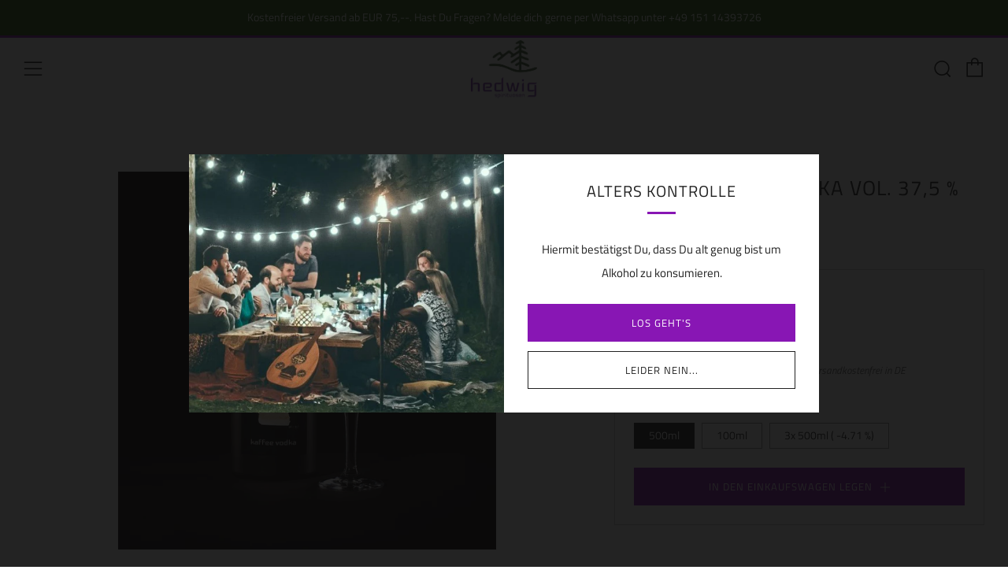

--- FILE ---
content_type: text/javascript
request_url: https://hedwig-shop.de/cdn/shop/t/4/assets/custom.js?v=152733329445290166911642252771
body_size: -764
content:
//# sourceMappingURL=/cdn/shop/t/4/assets/custom.js.map?v=152733329445290166911642252771
